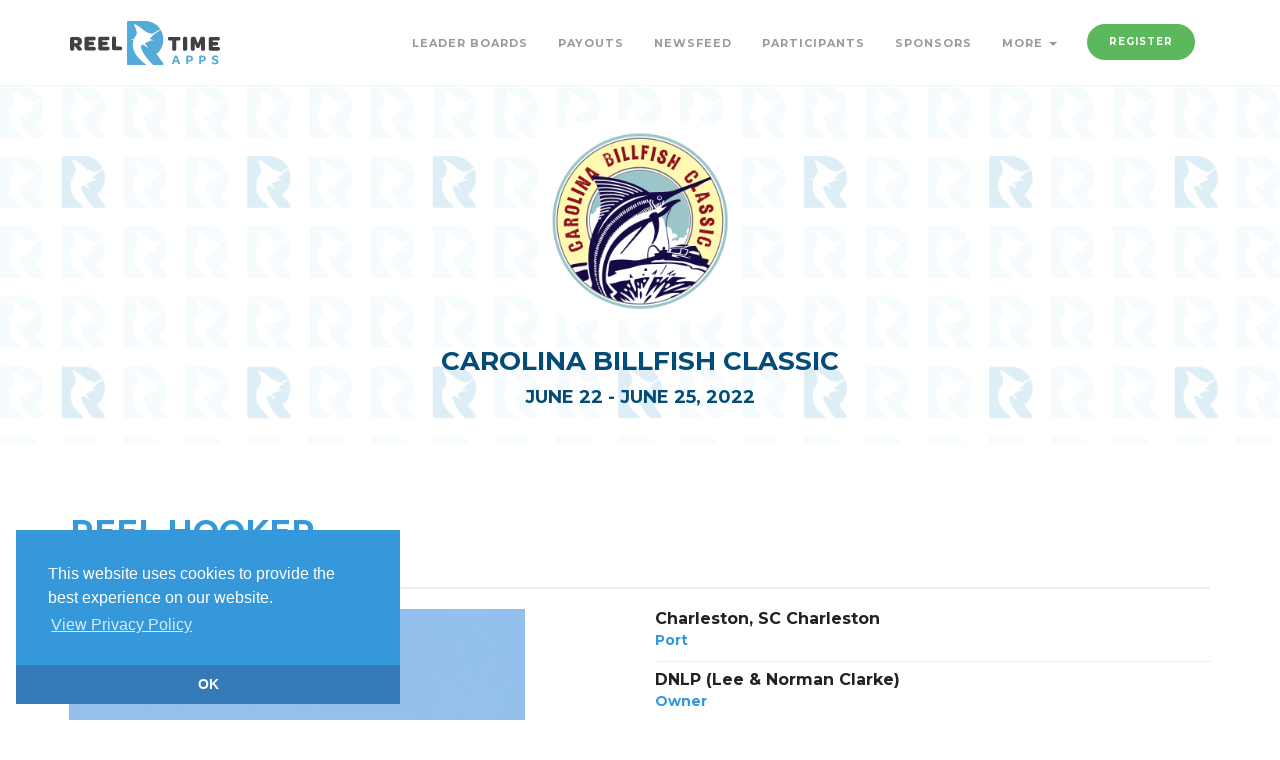

--- FILE ---
content_type: text/html; charset=utf-8
request_url: https://www.reeltimeapps.com/live/tournaments/2022-carolina-billfish-classic/participants/boats/3789
body_size: 4655
content:
<!DOCTYPE html>
<html>
<head>
	<meta charset="UTF-8">
	<meta name="viewport" content="width=device-width, initial-scale=1, maximum-scale=1,user-scalable=0"/>
    <meta http-equiv="X-UA-Compatible" content="IE=edge">
  	<title lang=”en-us”>Carolina Billfish Classic | Reel Hooker Profile | Reel Time Apps </title>
  	<meta name="keywords" content="Sport fishing, tournaments, live scoring, live standings, tournament sponsors, billfish, blue marlin, sailfish, white marlin, dorado, mahi mahi, tuna, wahoo, iphone, app, mobile, android, ipad, apple watch" /> 
  	<meta name="description" content="The only sport-fishing tournament scoring system for iPhone, Android, and Web." />
	
	<meta name="apple-itunes-app" content="app-id=996826189">
	<meta name="google-play-app" content="app-id=com.reeltimeapps.cbc">
	
    <link rel="stylesheet" media="all" href="/assets/live-9cbdd30c06280c8a7d46d3817fdbf973e43de3154ba6d20a4871f09ea176190a.css" data-turbolinks-track="true" />
	    <link
      rel="stylesheet"
      type="text/css"
      href="https://www.paypalobjects.com/webstatic/en_US/developer/docs/css/cardfields.css"
    />

  	<link href="https://vjs.zencdn.net/7.0.3/video-js.css" rel="stylesheet">
  	<script src="https://vjs.zencdn.net/ie8/ie8-version/videojs-ie8.min.js"></script>

    <script src="/assets/live-d46f74cd663634b9485577dc0840c27762ba81b816dbebc1324dc6279306c191.js" data-turbolinks-track="true"></script>
	
    <meta name="csrf-param" content="authenticity_token" />
<meta name="csrf-token" content="f2AR0GE1uIeiD5mdcOwvAdUOSWO1FLc/fFJaodOFS7D3se0Hf3nk2Xizmjg6FGEdlbUihR7mgWkEfRoEl9SN4A==" />

	<link rel="stylesheet" type="text/css" href="//cdnjs.cloudflare.com/ajax/libs/cookieconsent2/3.1.0/cookieconsent.min.css" />
	<script src="//cdnjs.cloudflare.com/ajax/libs/cookieconsent2/3.1.0/cookieconsent.min.js"></script>
	<script>
	window.addEventListener("load", function(){
	window.cookieconsent.initialise({
	  "palette": {
	    "popup": {
	      "background": "#3498db",
	      "text": "#ffffff"
	    },
	    "button": {
      	  "background": "#337ab7",
	      "text": "#3498db"
	    }
	  },
 	 "theme": "edgeless",
 	 "position": "bottom-left",
	  "content": {
	    "message": "This website uses cookies to provide the best experience on our website.",
	    "dismiss": "OK",
	    "link": "View Privacy Policy",
	    "href": "https://www.reeltimeapps.com/privacypolicy.html"
	  }
	})});
	</script>
	
</head>
	<body>
	
		<!-- PRELOADER -->
		<div class="page-loader">
			<div class="loader">Loading...</div>
		</div>
		<!-- END PRELOADER -->
    <!-- HEADER -->
<header class="header js-stick">
	<div class="container">
		<!-- YOUR LOGO HERE -->
		<div class="inner-header">			
			<a class="inner-brand" href="/">
				<img class="brand-light" width="150" src="/assets/logo-light-34fd105d282b1e40a73159b71e767d1a30043a93d8fc285a5a050b07ba356fff.svg" />
				<img class="brand-dark" width="150" src="/assets/logo-dark-05be6ad04e1a292ad6bced7ab927333ff15d338db654fd63742802d99498a36c.svg" />
</a>		</div>

		<!-- OPEN MOBILE MENU -->
		<div class="main-nav-toggle">
			<div class="nav-icon-toggle" data-toggle="collapse" data-target="#custom-collapse">
				<span class="icon-bar"></span>
				<span class="icon-bar"></span>
				<span class="icon-bar"></span>
			</div>
		</div>

		<!-- MAIN MENU -->
		<nav id="custom-collapse" class="main-nav collapse clearfix">
			
			<ul class="inner-nav pull-right montserrat">
			
			
				<li><a href="/live/tournaments/2022-carolina-billfish-classic/leaderboards">Leader Boards</a></li>
				<li><a href="/live/tournaments/2022-carolina-billfish-classic/payouts">Payouts</a></li>
		        <li><a href="/live/tournaments/2022-carolina-billfish-classic/activities">Newsfeed</a></li>
		        <li><a href="/live/tournaments/2022-carolina-billfish-classic/participants">Participants</a></li>
				<li><a href="/live/tournaments/2022-carolina-billfish-classic/sponsors">Sponsors</a></li>
				
				<li class="has-submenu">
					<a href="#">More <span class="caret"></span></a>
					<ul class="submenu">
				        <li><a href="/live/tournaments/2022-carolina-billfish-classic/photos">Photos</a></li>
				        <li><a href="/live/tournaments/2022-carolina-billfish-classic/rules">Rules</a></li>
				        <li><a href="/live/tournaments/2022-carolina-billfish-classic/schedules">Schedule</a></li>
						<li><a href="https://fishbcbc.com/">https://fishbcbc.com/</a></li>
						
					</ul>
				</li>
				
				<li><a class="btn btn-circle btn-success navbar-btn" href="/live/tournaments/2022-carolina-billfish-classic/register">Register</a></li>
				
				
				<!-- <li></li> -->
				
				
				
			</ul>
		</nav>

	</div>
</header>
<!-- END HEADER -->

	
	

<!-- WRAPPER -->
	<div class="wrapper">
	
<section id="hero" class="module-xs bg-white-alfa-80 color-primary-dark" data-background="https://www.reeltimeapps.com/assets/pattern-d07eb7538e181e18eea54abdec3edddc7b32899b4a83f55591f1fb036c522267.png">
	<div class="container">
		<div class="row">
			<div class="col-sm-12 text-center montserrat text-uppercase">
		        <img width="200" height="200" class="center-block" alt="Carolina Billfish Classic" title="Carolina Billfish ClassicLogo" src="https://cdn.reeltimeapps.com/tournaments/logos/000/000/352/original/iTunesArtwork_2x.png?1643405654" /><br>
				
				<h2 class="m-b-10">Carolina Billfish Classic</h2>
				<h3 class="m-b-0">June 22 - June 25, 2022</h3>
				
			</div>
		</div>
	</div>
</section>
<!-- PRODUCT DETAILS -->
<section class="module-sm divider-bottom">
	<div class="container">
		<div class="montserrat text-uppercase bottom-line">
			<h1 class="m-b-5 color-brand">Reel Hooker</h1>
			<h5 class="text-uppercase">48&#39; Ricky Gilliken</h5>
		</div>
		
		<div class="row m-b-30">

			<!-- PRODUCT SLIDER -->
			<div class="montserrat col-sm-6">
				<div class="product-slider">
					<div class="item"><img src="https://cdn.reeltimeapps.com/boats/avatars/000/003/789/original/Reel_Hooker.jpg?1749185924" /></div>
				</div>
			</div>
			<!-- END PRODUCT SLIDER -->

			<div class="col-sm-6">
				<ul class="portfolio-info montserrat">
					<li><h4 class="m-0">Charleston, SC Charleston</h4><span class="color-brand">Port</span></li>
					<li><h4 class="m-0">DNLP (Lee &amp; Norman Clarke)</h4><span class="color-brand">Owner</span></li>
					
				</ul>				
			</div>
		</div><!-- .row -->


    <div class="row montserrat">
		<div class="col-sm-4">
  		  <h5 class="montserrat text-uppercase bottom-line">Anglers</h5>
			<table id="lb-table-anglers" class="table table-striped">
			<tbody>
			<tr>
				<td>Jon Adams</td>
			</tr>
			<tr>
				<td>Noman Clarke</td>
			</tr>
			<tr>
				<td>Bobby Mimms</td>
			</tr>
			<tr>
				<td>Harris Pantlik</td>
			</tr>
			<tr>
				<td>Michael Wolfe</td>
			</tr>
			</tbody>
			</table>
		</div>
		

		<div class="col-sm-4">
		  <h5 class="montserrat text-uppercase bottom-line">Tournament-Within-Tournament Entered</h5>
		  <table id="lb-table-divisions" class="table table-striped">
		    <tbody>
			<tr>
				<td>Tournament Entry</td>
			</tr>
			<tr>
				<td>Level 2 Billfish Daily</td>
			</tr>
			<tr>
				<td>Level 3 Blue Marlin Jackpot</td>
			</tr>
			<tr>
				<td>Level 4 Blue Marlin Release</td>
			</tr>
			<tr>
				<td>Level 5 Dolphin</td>
			</tr>
			<tr>
				<td>Level 5 Wahoo</td>
			</tr>
		    </tbody>
		  </table>
		</div>
		
	</div>
	
	<div class="row">
        <div class="col-sm-12">
  		  <h6 class="montserrat text-uppercase bottom-line">Activity Feed</h6>
  			  <div class="btn-group btn-group-justified" role="group" aria-label="...">
			<div class="btn-group">
			  <a class="btn btn-lb btn-primary" role="button" data-remote="true" href="/live/tournaments/2022-carolina-billfish-classic/activities?boat_id=3789&amp;day=0&amp;per=1000&amp;type=all">All</a>
			</div>

  			      <div class="btn-group">
  			        <a class="btn btn-lb btn-dark" role="button" data-remote="true" href="/live/tournaments/2022-carolina-billfish-classic/activities?boat_id=3789&amp;day=1&amp;per=1000&amp;type=all">Day 1</a>
  			      </div>
  			      <div class="btn-group">
  			        <a class="btn btn-lb btn-dark" role="button" data-remote="true" href="/live/tournaments/2022-carolina-billfish-classic/activities?boat_id=3789&amp;day=2&amp;per=1000&amp;type=all">Day 2</a>
  			      </div>
  			      <div class="btn-group">
  			        <a class="btn btn-lb btn-dark" role="button" data-remote="true" href="/live/tournaments/2022-carolina-billfish-classic/activities?boat_id=3789&amp;day=3&amp;per=1000&amp;type=all">Day 3</a>
  			      </div>
  			  </div>

  			  <br>

  			  <div id="feed-all">
	<div class="col-sm-12 col-md-12 col-lg-12 well">
	  <div class="box-icon text-center montserrat">
	    <div class="icon-box-icon">
	      <i class='fa fa-rss-square fa-2x'></i>
	    </div>
	    <h4>No activity to display yet</h4>
	  </div>
	</div>
</div>

  	  </div>
	</div>

	</div>
</section>
<!-- END PRODUCT DETAILS -->
	<!-- FOOTER -->

<footer class="footer" style="background-color: #153061;">
	<div class="container">
	
		<div class="row">
	
			<!--  -->
			<div class="col-sm-6">
				<div class="widget">
					<h6 class="montserrat text-uppercase bottom-line">Contact Carolina Billfish Classic</h6>
						Contact: Loyd Weston<br>
						843-284-7065<br>
					
					<address class="map-background">

						<p>24 Patriots Point Rd, Mt. Pleasant SC 29464</p>
					</address>
	
					<ul class="social-icons social-icons-simple">
						<li><a href="https://www.facebook.com/carolinabillfishclassic/"><i class="fa fa-facebook"></i></a></li>
						<li><a href="https://twitter.com/FISHCBC"><i class="fa fa-twitter"></i></a></li>
						<li><a href="https://www.instagram.com/fishcbc/?hl=en"><i class="fa fa-instagram"></i></a></li>
					</ul>
				</div>
			</div>
			<!--  -->

			<div class="col-sm-6">
				<div class="widget">
					<h6 class="montserrat text-uppercase bottom-line">Apps</h6>
						<a class="btn btn-lg btn-circle btn-primary" href="https://apps.apple.com/us/app/id996826189">
						<i class="fa fa-apple"></i> iPhone App Store
</a>
						<a class="btn btn-lg btn-circle btn-success" href="https://play.google.com/store/apps/details?id=com.reeltimeapps.cbc">
						<i class="fa fa-google"></i> Android Google Play
</a>				</div>
			</div>
	
	
		</div><!-- .row -->
	
		<div class="copyright">
	
			<div class="row">
	
				<div class="col-sm-6">
					<p class="m-0">
						&copy; Reel Time Apps Inc. 2013-2026. All Rights Reserved.
					</p>
				</div>
	
				<div class="col-sm-6">
					<div class="text-right">
						<a href="#top" class="scroll-top"><i class="fa fa-level-up"></i></a>
					</div>
				</div>
	
			</div><!-- .row -->
	
		</div>
	
	</div>
</footer>
<!-- END FOOTER -->
	</div>

	
  <script src="https://vjs.zencdn.net/7.0.3/video.js"></script>
    <script>
  (function(i,s,o,g,r,a,m){i['GoogleAnalyticsObject']=r;i[r]=i[r]||function(){
  (i[r].q=i[r].q||[]).push(arguments)},i[r].l=1*new Date();a=s.createElement(o),
  m=s.getElementsByTagName(o)[0];a.async=1;a.src=g;m.parentNode.insertBefore(a,m)
  })(window,document,'script','//www.google-analytics.com/analytics.js','ga');

  ga('create', 'UA-40274534-1', 'reeltimeapps.com');
  ga('send', 'pageview');

</script>
	<script id="IntercomSettingsScriptTag">
//<![CDATA[
window.intercomSettings = {"app_id":"ii2w886h","installation_type":"rails"};(function(){var w=window;var ic=w.Intercom;if(typeof ic==="function"){ic('reattach_activator');ic('update',intercomSettings);}else{var d=document;var i=function(){i.c(arguments)};i.q=[];i.c=function(args){i.q.push(args)};w.Intercom=i;function l(){var s=d.createElement('script');s.type='text/javascript';s.async=true;s.src='https://widget.intercom.io/widget/ii2w886h';var x=d.getElementsByTagName('script')[0];x.parentNode.insertBefore(s,x);}if(w.attachEvent){w.attachEvent('onload',l);}else{w.addEventListener('load',l,false);}};})()
//]]>
</script>
</body>
</html>
